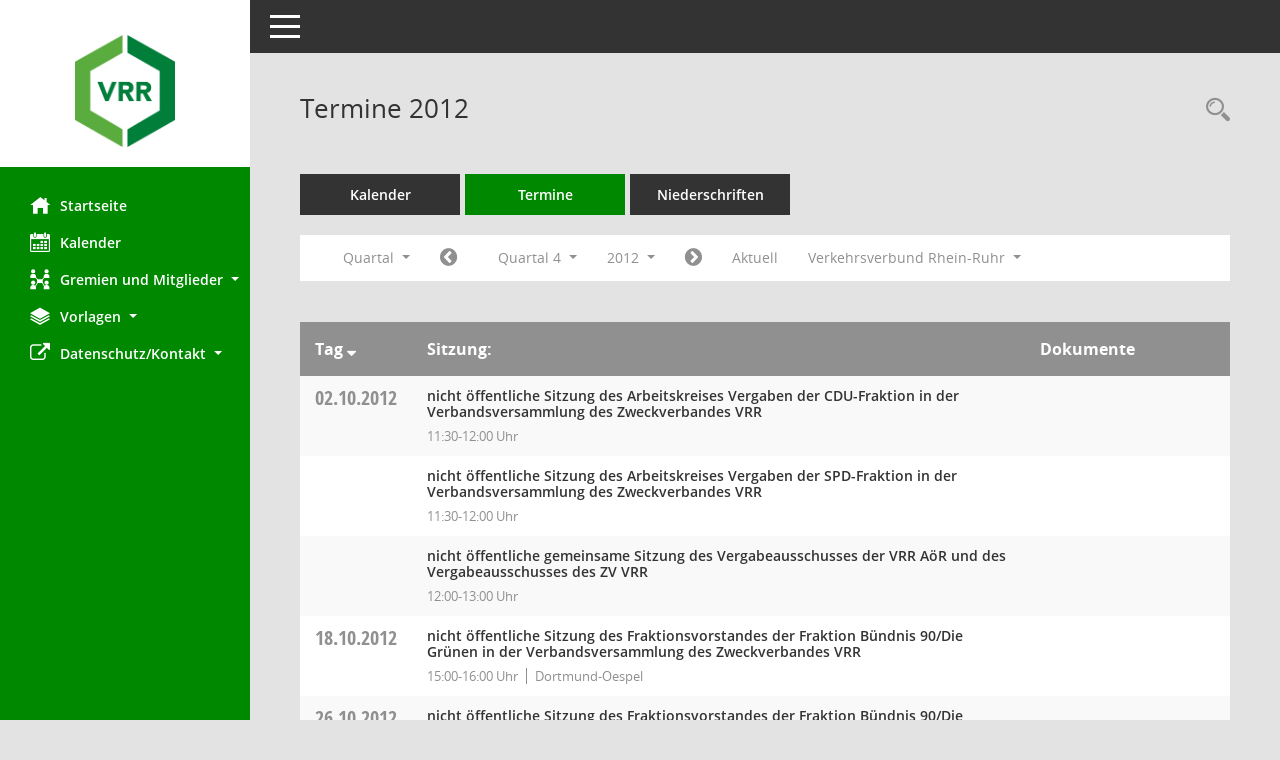

--- FILE ---
content_type: text/html; Charset=utf-8
request_url: https://zvis.vrr.de/bi/si0046.asp?__cselect=147456&__cfid=131072&__cjahr=2012&__cmonat=10&__canz=3
body_size: 8265
content:
<!DOCTYPE html><html lang="de"  x-ms-format-detection="none"><head><meta charset="utf-8"><meta http-equiv="X-UA-Compatible" content="IE=edge"><meta name="viewport" content="width=device-width, initial-scale=1"><meta name="description" content=""><meta name="author" content="Somacos GmbH & Co. KG,https://www.somacos.de, SessionNet Version 5.5.1 KP3 bi (Layout 6)"><meta name="sessionnet" content="V:050501"/><link rel="shortcut icon" href="im/browser.ico" type="image/x-icon"/><link rel="apple-touch-icon" href="im/somacos57.png" /><link rel="help" href="yhelp1.asp" title="Hilfe" /><link rel="start" href="info.asp" title="Startseite" /><title>SessionNet | Termine 2012</title>
<script>var smcGLOBAL_FUNCTION_STATUS_LOGON = 1;var smcStatus_Logon = false;</script>
<script src="yjavascript.js"></script><script src="js/shopjavascript.js"></script><meta name="format-detection" content="telephone=no, date=no, address=no, email=no" /><link href="css/styles6.css" rel="stylesheet"><link href="css/styles5_3.css" rel="stylesheet"><link href="css/styles5fct.css" rel="stylesheet"><link href="config/layout/layout5/config.css" rel="stylesheet"><link id="smcglobalprintstyles" rel="stylesheet" type="text/css" media="print" href="css/styles5print.css"><link href="css/responsive.css" rel="stylesheet" media="(max-width:767px)"><link href="css/responsive3.css" rel="stylesheet" media="(max-width:767px)"><!--[if lt IE 9]><script src="js/smchtml5shiv.min.js"></script><script src="js/smcrespond.min.js"></script><![endif]--></head><body id="smc_body" class="smc-body">
<!-- #wrapper --><div id="wrapper" class="smclayout smc_page_si0046_layout"><div id="sidebar-wrapper" role="navigation" aria-label="Hauptmenü" class="smc-nav-config smc-pr-n"><div class="logo smc-config-logo" style="background-color:#ffffff"><a href="info.asp" title="Hier gelangen Sie zur Startseite dieser Webanwendung." aria-label="Hier gelangen Sie zur Startseite dieser Webanwendung." class="smce-a-u" ><img src="config/layout/layout5/logo.png" class="img-responsive smc-img-logo" alt="Logo" /></a></div><ul id="sidebar-nav" class="nav nav-pills nav-stacked"><li class="nav-item smc-nav-online"><a href="info.asp" title="Hier gelangen Sie zur Startseite dieser Webanwendung." aria-label="Hier gelangen Sie zur Startseite dieser Webanwendung." class="smce-a-u nav-link smcmenu1 smc-ct1" ><i class="smc smc-home" aria-hidden="true"></i>Startseite</a></li>
<li class="nav-item smc-nav-online"><a href="si0040.asp?__cmandant=2" title="Diese Seite enth&auml;lt eine kalendarische &Uuml;bersicht der Sitzungstermine f&uuml;r einen Monat." aria-label="Diese Seite enth&auml;lt eine kalendarische &Uuml;bersicht der Sitzungstermine f&uuml;r einen Monat." class="smce-a-u nav-link smcmenu1 smc-ct1" ><i class="smc smc-calendar" aria-hidden="true"></i>Kalender</a></li>
<li class="nav-item smc-nav-online"><a id="smc_nav_group_org" aria-expanded="false" role="button" data-toggle="collapse" href="#smc_nav_group_sub_org" aria-controls="smc_nav_group_sub_org" href="#"><span><i class="smc smc-network-connection" aria-hidden="true"></i>Gremien und Mitglieder</span> <span class="caret"></span></a><ul id="smc_nav_group_sub_org" class="nav collapse" role="menu" aria-labelledby="smc_nav_group_org"><li class="smc-nav-link"><a href="kp0041.asp" title="Diese Seite listet die Personen, die im Sitzungsdienst als Mitglieder registriert sind, auf. Als Filter dienen neben den Anfangsbuchstaben der Nachnamen die Zeitr&auml;ume." aria-label="Diese Seite listet die Personen, die im Sitzungsdienst als Mitglieder registriert sind, auf. Als Filter dienen neben den Anfangsbuchstaben der Nachnamen die Zeitr&auml;ume." class="smce-a-u" >Gremienmitglieder</a></li><li class="smc-nav-link"><a href="gr0040.asp" title="Diese Seite zeigt eine Liste der Gremien, f&uuml;r die im Sitzungsdienst Informationen verwaltet werden. Als Filter stehen die Zeitr&auml;ume zur Verf&uuml;gung." aria-label="Diese Seite zeigt eine Liste der Gremien, f&uuml;r die im Sitzungsdienst Informationen verwaltet werden. Als Filter stehen die Zeitr&auml;ume zur Verf&uuml;gung." class="smce-a-u" >Gremien</a></li></ul></li><li class="nav-item smc-nav-online"><a id="smc_nav_group_doc" aria-expanded="false" role="button" data-toggle="collapse" href="#smc_nav_group_sub_doc" aria-controls="smc_nav_group_sub_doc" href="#"><span><i class="smc smc-paper-stack" aria-hidden="true"></i>Vorlagen</span> <span class="caret"></span></a><ul id="smc_nav_group_sub_doc" class="nav collapse" role="menu" aria-labelledby="smc_nav_group_doc"><li class="smc-nav-link"><a href="vo0040.asp?__caktuell=2" title="Diese Seite liefert eine &Uuml;bersicht der Vorlagen, die im Sitzungsdienst verwaltet werden. Die Anzeige erfolgt gruppiert nach Zeitr&auml;umen." aria-label="Diese Seite liefert eine &Uuml;bersicht der Vorlagen, die im Sitzungsdienst verwaltet werden. Die Anzeige erfolgt gruppiert nach Zeitr&auml;umen." class="smce-a-u" >Aktuelle Vorlagen</a></li></ul></li><li class="nav-item smc-nav-online"><a id="smc_nav_group_extern" aria-expanded="false" role="button" data-toggle="collapse" href="#smc_nav_group_sub_extern" aria-controls="smc_nav_group_sub_extern" href="#"><span><i class="fa fa-external-link" aria-hidden="true"></i>Datenschutz/Kontakt</span> <span class="caret"></span></a><ul id="smc_nav_group_sub_extern" class="nav collapse" role="menu" aria-labelledby="smc_nav_group_extern"><li class="smc-nav-link smc-nav-link-extern"><a href="https://www.vrr.de/de/datenschutz" title="Externer Link: Datenschutz" aria-label="Externer Link: Datenschutz" class="smce-a-u" target="_blank"  data-rel="external">Datenschutz</a></li><li class="smc-nav-link smc-nav-link-extern"><a href="https://zvis.vrr.de/Kontakt.pdf" title="Externer Link: Kontakt" aria-label="Externer Link: Kontakt" class="smce-a-u" target="_blank"  data-rel="external">Kontakt</a></li></ul></li>
</ul><!-- /Sidebar ende smcnav mandatos --></div>
<div id="page-content-wrapper">
<nav id="top-bar" class="navbar navbar-inverse" aria-label="Auswahlmenü"><div id="menu-toggle" class="collapsed" title="Navigation ein- bzw. ausblenden"><span class="sr-only">Toggle navigation</span><span class="icon-bar"></span><span class="icon-bar"></span><span class="icon-bar"></span></div><ul class="nav navbar-nav navbar-right">

</ul></nav>

<div class="page-title" role="navigation" aria-label="Seitentitel und Oberes Menü"><ul class="nav nav-pills smc-nav-actions float-right smc-pr-n" aria-label="Oberes Menü"><li><a href="recherche.asp" title="Rechercheauswahl anzeigen" aria-label="Rechercheauswahl anzeigen" class="" ><i class="smc smc-magnifier" aria-hidden="true"></i><span class="sr-only">Rechercheauswahl</span></a></li></ul><h1 class="smc_h1">Termine 2012</h1></div>

<div id="page-content" role="main" aria-label="Informationen">
<ul class="nav nav-tabs smcnoprint" id="smcregister" aria-label="Tab Navigation">
<li class="nav-item"><a href="si0040.asp?__cmandant=2" title="Diese Seite enth&auml;lt eine kalendarische &Uuml;bersicht der Sitzungstermine f&uuml;r einen Monat." aria-label="Diese Seite enth&auml;lt eine kalendarische &Uuml;bersicht der Sitzungstermine f&uuml;r einen Monat." class="smce-a-u nav-link" >Kalender</a></li><li class="nav-item active smc-ct1" aria-selected="true"><a href="si0046.asp" title="Diese Seite enth&auml;lt eine kompakte &Uuml;bersicht der Sitzungstermine. Sie enth&auml;lt die M&ouml;glichkeit, verschiedene Zeitr&auml;ume f&uuml;r die Sitzungsdarstellung zu w&auml;hlen." aria-label="Diese Seite enth&auml;lt eine kompakte &Uuml;bersicht der Sitzungstermine. Sie enth&auml;lt die M&ouml;glichkeit, verschiedene Zeitr&auml;ume f&uuml;r die Sitzungsdarstellung zu w&auml;hlen." class="smce-a-u nav-link" >Termine</a></li><li class="nav-item"><a href="si0046.asp?__cselect=147456&smcdatefct=q&smccont=12" title="Diese Seite enth&auml;lt eine kompakte &Uuml;bersicht der Sitzungen mit Freigabe für die Niederschrift. Sie enth&auml;lt die M&ouml;glichkeit, verschiedene Zeitr&auml;ume f&uuml;r die Sitzungsdarstellung zu w&auml;hlen." aria-label="Diese Seite enth&auml;lt eine kompakte &Uuml;bersicht der Sitzungen mit Freigabe für die Niederschrift. Sie enth&auml;lt die M&ouml;glichkeit, verschiedene Zeitr&auml;ume f&uuml;r die Sitzungsdarstellung zu w&auml;hlen." class="smce-a-u nav-link" >Niederschriften</a></li>
</ul>
<div id="smcfiltermenu" class="smcnoprint smc-filter-bar"><ul class="nav nav-pills">

<li class="nav-item dropdown xxx"><a aria-expanded="false" aria-haspopup="true" role="button" data-toggle="dropdown" class="nav-link dropdown-toggle" href="#">Quartal <span class="caret"></span></a><ul class="smcfiltermenu_g8 dropdown-menu dropdown-menu-right"><a class="smce-a-u dropdown-item smcfiltermenu" href="si0046.asp?__cselect=81920&__cfid=65536&__cjahr=2012&__canz=12&__cmonat=1" title="Jahr">Jahr</a><a class="smce-a-u dropdown-item smcfiltermenuselected" href="si0046.asp?__cselect=147456&__cfid=131072&__cjahr=2012&__cmonat=10&__canz=3" title="Quartal">Quartal</a><a class="smce-a-u dropdown-item smcfiltermenu" href="si0046.asp?__cselect=278528&__cfid=262144&__cjahr=2012&__cmonat=10&__canz=1" title="Monat">Monat</a></ul></li><li class="nav-item"><a href="si0046.asp?__cjahr=2012&__cmonat=7&__canz=3&__cselect=147456" title="Jahr: 2012 Monat: 7" aria-label="Jahr: 2012 Monat: 7" class="smce-a-u nav-link smcfiltermenuprev" ><i class="fa fa-chevron-circle-left smcfontawesome"></i></a></li><li class="nav-item dropdown"><a id="smce09060000000004" aria-expanded="false" aria-haspopup="true" aria-label="Quartal auswählen" title="Quartal auswählen" role="button" data-toggle="dropdown" class="nav-link dropdown-toggle" href="#">Quartal 4 <span class="caret"></span></a><div class="smcfiltermenuquartal dropdown-menu dropdown-menu-right" aria-labelledby="smce09060000000004"><a href="si0046.asp?__cjahr=2012&__cmonat=1&__canz=3&__cselect=147456" title="Jahr: 2012" aria-label="Jahr: 2012" class="smce-a-u dropdown-item smcfiltermenuquartal" >Quartal 1</a><a href="si0046.asp?__cjahr=2012&__cmonat=4&__canz=3&__cselect=147456" title="Jahr: 2012" aria-label="Jahr: 2012" class="smce-a-u dropdown-item smcfiltermenuquartal" >Quartal 2</a><a href="si0046.asp?__cjahr=2012&__cmonat=7&__canz=3&__cselect=147456" title="Jahr: 2012" aria-label="Jahr: 2012" class="smce-a-u dropdown-item smcfiltermenuquartal" >Quartal 3</a><a href="si0046.asp?__cjahr=2012&__cmonat=10&__canz=3&__cselect=147456" title="Jahr: 2012" aria-label="Jahr: 2012" class="smce-a-u dropdown-item smcfiltermenuquartal" >Quartal 4</a></div></li><li class="nav-item dropdown smc-dropdown-short"><a id="smce09060000000001" aria-expanded="false" aria-haspopup="true" aria-label="Jahr auswählen" title="Jahr auswählen" role="button" data-toggle="dropdown" class="nav-link dropdown-toggle" href="#">2012 <span class="caret"></span></a><div class="smcfiltermenuyear dropdown-menu dropdown-menu-right" aria-labelledby="smce09060000000001"><a href="si0046.asp?__cjahr=2028&__cmonat=10&__canz=3&__cselect=147456" title="Jahr: 2028 Monat: 10" aria-label="Jahr: 2028 Monat: 10" class="smce-a-u dropdown-item smcfiltermenuyear" >2028</a><a href="si0046.asp?__cjahr=2027&__cmonat=10&__canz=3&__cselect=147456" title="Jahr: 2027 Monat: 10" aria-label="Jahr: 2027 Monat: 10" class="smce-a-u dropdown-item smcfiltermenuyear" >2027</a><a href="si0046.asp?__cjahr=2026&__cmonat=10&__canz=3&__cselect=147456" title="Jahr: 2026 Monat: 10" aria-label="Jahr: 2026 Monat: 10" class="smce-a-u dropdown-item smcfiltermenuyear smcfiltermenuyearnow" >2026</a><a href="si0046.asp?__cjahr=2025&__cmonat=10&__canz=3&__cselect=147456" title="Jahr: 2025 Monat: 10" aria-label="Jahr: 2025 Monat: 10" class="smce-a-u dropdown-item smcfiltermenuyear" >2025</a><a href="si0046.asp?__cjahr=2024&__cmonat=10&__canz=3&__cselect=147456" title="Jahr: 2024 Monat: 10" aria-label="Jahr: 2024 Monat: 10" class="smce-a-u dropdown-item smcfiltermenuyear" >2024</a><a href="si0046.asp?__cjahr=2023&__cmonat=10&__canz=3&__cselect=147456" title="Jahr: 2023 Monat: 10" aria-label="Jahr: 2023 Monat: 10" class="smce-a-u dropdown-item smcfiltermenuyear" >2023</a><a href="si0046.asp?__cjahr=2022&__cmonat=10&__canz=3&__cselect=147456" title="Jahr: 2022 Monat: 10" aria-label="Jahr: 2022 Monat: 10" class="smce-a-u dropdown-item smcfiltermenuyear" >2022</a><a href="si0046.asp?__cjahr=2021&__cmonat=10&__canz=3&__cselect=147456" title="Jahr: 2021 Monat: 10" aria-label="Jahr: 2021 Monat: 10" class="smce-a-u dropdown-item smcfiltermenuyear" >2021</a><a href="si0046.asp?__cjahr=2020&__cmonat=10&__canz=3&__cselect=147456" title="Jahr: 2020 Monat: 10" aria-label="Jahr: 2020 Monat: 10" class="smce-a-u dropdown-item smcfiltermenuyear" >2020</a><a href="si0046.asp?__cjahr=2019&__cmonat=10&__canz=3&__cselect=147456" title="Jahr: 2019 Monat: 10" aria-label="Jahr: 2019 Monat: 10" class="smce-a-u dropdown-item smcfiltermenuyear" >2019</a><a href="si0046.asp?__cjahr=2018&__cmonat=10&__canz=3&__cselect=147456" title="Jahr: 2018 Monat: 10" aria-label="Jahr: 2018 Monat: 10" class="smce-a-u dropdown-item smcfiltermenuyear" >2018</a><a href="si0046.asp?__cjahr=2017&__cmonat=10&__canz=3&__cselect=147456" title="Jahr: 2017 Monat: 10" aria-label="Jahr: 2017 Monat: 10" class="smce-a-u dropdown-item smcfiltermenuyear" >2017</a><a href="si0046.asp?__cjahr=2016&__cmonat=10&__canz=3&__cselect=147456" title="Jahr: 2016 Monat: 10" aria-label="Jahr: 2016 Monat: 10" class="smce-a-u dropdown-item smcfiltermenuyear" >2016</a><a href="si0046.asp?__cjahr=2015&__cmonat=10&__canz=3&__cselect=147456" title="Jahr: 2015 Monat: 10" aria-label="Jahr: 2015 Monat: 10" class="smce-a-u dropdown-item smcfiltermenuyear" >2015</a><a href="si0046.asp?__cjahr=2014&__cmonat=10&__canz=3&__cselect=147456" title="Jahr: 2014 Monat: 10" aria-label="Jahr: 2014 Monat: 10" class="smce-a-u dropdown-item smcfiltermenuyear" >2014</a><a href="si0046.asp?__cjahr=2013&__cmonat=10&__canz=3&__cselect=147456" title="Jahr: 2013 Monat: 10" aria-label="Jahr: 2013 Monat: 10" class="smce-a-u dropdown-item smcfiltermenuyear" >2013</a><a href="si0046.asp?__cjahr=2012&__cmonat=10&__canz=3&__cselect=147456" title="Jahr: 2012 Monat: 10" aria-label="Jahr: 2012 Monat: 10" class="smce-a-u dropdown-item smcfiltermenuyear smcfiltermenuselected" >2012</a><a href="si0046.asp?__cjahr=2011&__cmonat=10&__canz=3&__cselect=147456" title="Jahr: 2011 Monat: 10" aria-label="Jahr: 2011 Monat: 10" class="smce-a-u dropdown-item smcfiltermenuyear" >2011</a><a href="si0046.asp?__cjahr=2010&__cmonat=10&__canz=3&__cselect=147456" title="Jahr: 2010 Monat: 10" aria-label="Jahr: 2010 Monat: 10" class="smce-a-u dropdown-item smcfiltermenuyear" >2010</a><a href="si0046.asp?__cjahr=2009&__cmonat=10&__canz=3&__cselect=147456" title="Jahr: 2009 Monat: 10" aria-label="Jahr: 2009 Monat: 10" class="smce-a-u dropdown-item smcfiltermenuyear" >2009</a><a href="si0046.asp?__cjahr=2008&__cmonat=10&__canz=3&__cselect=147456" title="Jahr: 2008 Monat: 10" aria-label="Jahr: 2008 Monat: 10" class="smce-a-u dropdown-item smcfiltermenuyear" >2008</a><a href="si0046.asp?__cjahr=2007&__cmonat=10&__canz=3&__cselect=147456" title="Jahr: 2007 Monat: 10" aria-label="Jahr: 2007 Monat: 10" class="smce-a-u dropdown-item smcfiltermenuyear" >2007</a></div></li><li class="nav-item"><a href="si0046.asp?__cjahr=2013&__cmonat=1&__canz=3&__cselect=147456" title="Jahr: 2013 Monat: 1" aria-label="Jahr: 2013 Monat: 1" class="smce-a-u nav-link smcfiltermenunext debug_l6_12" ><i class="fa fa-chevron-circle-right smcfontawesome"></i></a></li><li class="nav-item"><a href="si0046.asp?__cjahr=2026&__cmonat=1&__canz=3&__cselect=147456" title="Quartal: Aktuell" aria-label="Quartal: Aktuell" class="smce-a-u nav-link smcfiltermenunow smcdebugnow4" >Aktuell</a></li>
<li class="nav-item dropdown"><a id="smce00860000000001" aria-expanded="false" aria-haspopup="true" aria-label="Mandant auswählen" title="Mandant auswählen" role="button" data-toggle="dropdown" class="nav-link dropdown-toggle" href="#">Verkehrsverbund Rhein-Ruhr <span class="caret"></span></a><div class="dropdown-menu dropdown-menu-right" aria-labelledby="smce00860000000001"><a href="si0046.asp?__cpanr=6&__cselect=147456&__cjahr=2012&__cmonat=10&__canz=3&__cselect=147456&__cfid=131072" class="smce-a-u dropdown-item smcfiltermenumandant" onclick="smcBoxMaximieren('dropdown-item smcfiltermenumandant');">NVN</a><a href="si0046.asp?__cpanr=7&__cselect=147456&__cjahr=2012&__cmonat=10&__canz=3&__cselect=147456&__cfid=131072" class="smce-a-u dropdown-item smcfiltermenumandant" onclick="smcBoxMaximieren('dropdown-item smcfiltermenumandant');">Regiobahn</a><a href="si0046.asp?__cmandant=2&__cjahr=2012&__cmonat=10&__canz=3&__cselect=147456" class="smce-a-u dropdown-item smcfiltermenumandant" >VRR/NVN</a></div></li></ul>
</div>
<br />
<!-- table-responsive --><table id="smc_page_si0046_contenttable1" class="table table-striped smc-table smc-table-striped smc-table-responsive smctablesitzungen">
<thead class="smc-t-r-l"><tr><th class="sidat_tag">Tag&nbsp;<span class="smc-pr-n"><a href="si0046.asp?__osidat=d&__osisb=a&__cselect=147456&__cjahr=2012&__cmonat=10&__canz=3" title="Sortieren: nach Tag absteigend" aria-label="Sortieren: nach Tag absteigend" class="smce-a-u" ><i class="fa fa-sort-desc" aria-hidden="true"></i></a></span></th><th class="silink">Sitzung:</th><th class="sidocs">Dokumente</th>
</tr><!-- /tr-responsive --></thead>
<tbody>
<tr class="smc-t-r-l"><td data-label="&nbsp;" class="smc-t-cl991 sidat_tag"><a title="Dienstag" class="weekday smc-1x "><span class="smc-weekday-short smc-text-inline-991">Di&nbsp;</span>02.10.2012</a></td><td data-label="Sitzung:" class="smc-t-cl991 silink"><div class="smc-el-h ">nicht &#246;ffentliche Sitzung des Arbeitskreises Vergaben der CDU-Fraktion in der Verbandsversammlung des Zweckverbandes VRR<!--SMCINFO:si.bi.1.0.2.1.16.1.1 --></div><ul class="list-inline smc-detail-list"><li class="list-inline-item">11:30-12:00&nbsp;Uhr</li></ul></td><td class="smc-t-cl991 sidocs"></td>
</tr>
<tr class="smc-t-r-l"><td data-label="&nbsp;" class="smc-t-cl991 sidat_tag"></td><td data-label="Sitzung:" class="smc-t-cl991 silink"><div class="smc-el-h ">nicht &#246;ffentliche Sitzung des Arbeitskreises Vergaben der SPD-Fraktion in der Verbandsversammlung des Zweckverbandes VRR<!--SMCINFO:si.bi.1.0.2.1.16.1.1 --></div><ul class="list-inline smc-detail-list"><li class="list-inline-item">11:30-12:00&nbsp;Uhr</li></ul></td><td class="smc-t-cl991 sidocs"></td>
</tr>
<tr class="smc-t-r-l"><td data-label="&nbsp;" class="smc-t-cl991 sidat_tag"></td><td data-label="Sitzung:" class="smc-t-cl991 silink"><div class="smc-el-h ">nicht &#246;ffentliche gemeinsame Sitzung des Vergabeausschusses der VRR A&#246;R und des Vergabeausschusses des ZV VRR<!--SMCINFO:si.bi.1.4.2.1.16.1.1 --></div><ul class="list-inline smc-detail-list"><li class="list-inline-item">12:00-13:00&nbsp;Uhr</li></ul></td><td class="smc-t-cl991 sidocs"></td>
</tr>
<tr class="smc-t-r-l"><td data-label="&nbsp;" class="smc-t-cl991 sidat_tag"><a title="Donnerstag" class="weekday smc-1x "><span class="smc-weekday-short smc-text-inline-991">Do&nbsp;</span>18.10.2012</a></td><td data-label="Sitzung:" class="smc-t-cl991 silink"><div class="smc-el-h ">nicht &#246;ffentliche Sitzung des Fraktionsvorstandes der Fraktion B&#252;ndnis 90/Die Gr&#252;nen in der Verbandsversammlung des Zweckverbandes VRR<!--SMCINFO:si.bi.0.0.2.1.16.1.1 --></div><ul class="list-inline smc-detail-list"><li class="list-inline-item">15:00-16:00&nbsp;Uhr</li><li class="list-inline-item">Dortmund-Oespel</li></ul></td><td class="smc-t-cl991 sidocs"></td>
</tr>
<tr class="smc-t-r-l"><td data-label="&nbsp;" class="smc-t-cl991 sidat_tag"><a title="Freitag" class="weekday smc-1x "><span class="smc-weekday-short smc-text-inline-991">Fr&nbsp;</span>26.10.2012</a></td><td data-label="Sitzung:" class="smc-t-cl991 silink"><div class="smc-el-h ">nicht &#246;ffentliche Sitzung des Fraktionsvorstandes der Fraktion B&#252;ndnis 90/Die Gr&#252;nen in der Verbandsversammlung des Zweckverbandes VRR<!--SMCINFO:si.bi.0.0.2.1.16.1.1 --></div><ul class="list-inline smc-detail-list"><li class="list-inline-item">17:00-18:00&nbsp;Uhr</li></ul></td><td class="smc-t-cl991 sidocs"></td>
</tr>
<tr class="smc-t-r-l"><td data-label="&nbsp;" class="smc-t-cl991 sidat_tag"></td><td data-label="Sitzung:" class="smc-t-cl991 silink"><div class="smc-el-h ">nicht &#246;ffentliche Sitzung der Fraktion B&#252;ndnis 90/Die Gr&#252;nen in der Verbandsversammlung des Zweckverbandes VRR<!--SMCINFO:si.bi.0.0.2.1.16.1.1 --></div><ul class="list-inline smc-detail-list"><li class="list-inline-item">18:00-19:00&nbsp;Uhr</li></ul></td><td class="smc-t-cl991 sidocs"></td>
</tr>
<tr class="smc-t-r-l"><td data-label="&nbsp;" class="smc-t-cl991 sidat_tag"><a title="Mittwoch" class="weekday smc-1x "><span class="smc-weekday-short smc-text-inline-991">Mi&nbsp;</span>21.11.2012</a></td><td data-label="Sitzung:" class="smc-t-cl991 silink"><div class="smc-el-h ">nicht &#246;ffentliche Sitzung des Fraktionsvorstandes der CDU-Fraktion in der Verbandsversammlung des Zweckverbandes VRR<!--SMCINFO:si.bi.0.0.2.1.16.1.1 --></div><ul class="list-inline smc-detail-list"><li class="list-inline-item">09:00-10:00&nbsp;Uhr</li></ul></td><td class="smc-t-cl991 sidocs"></td>
</tr>
<tr class="smc-t-r-l"><td data-label="&nbsp;" class="smc-t-cl991 sidat_tag"></td><td data-label="Sitzung:" class="smc-t-cl991 silink"><div class="smc-el-h ">nicht &#246;ffentliche Sitzung der CDU-Fraktion in der Verbandsversammlung des Zweckverbandes VRR<!--SMCINFO:si.bi.0.0.2.1.16.1.1 --></div><ul class="list-inline smc-detail-list"><li class="list-inline-item">10:00-11:00&nbsp;Uhr</li></ul></td><td class="smc-t-cl991 sidocs"></td>
</tr>
<tr class="smc-t-r-l"><td data-label="&nbsp;" class="smc-t-cl991 sidat_tag"><a title="Freitag" class="weekday smc-1x "><span class="smc-weekday-short smc-text-inline-991">Fr&nbsp;</span>23.11.2012</a></td><td data-label="Sitzung:" class="smc-t-cl991 silink"><div class="smc-el-h ">nicht &#246;ffentliche Sitzung des Fraktionsvorstandes der SPD-Fraktion in der Verbandsversammlung des Zweckverbandes VRR<!--SMCINFO:si.bi.0.0.2.1.16.1.1 --></div><ul class="list-inline smc-detail-list"><li class="list-inline-item">09:00-10:00&nbsp;Uhr</li></ul></td><td class="smc-t-cl991 sidocs"></td>
</tr>
<tr class="smc-t-r-l"><td data-label="&nbsp;" class="smc-t-cl991 sidat_tag"></td><td data-label="Sitzung:" class="smc-t-cl991 silink"><div class="smc-el-h ">nicht &#246;ffentliche Sitzung der SPD-Fraktion in der Verbandsversammlung des Zweckverbandes VRR<!--SMCINFO:si.bi.0.0.2.1.16.1.1 --></div><ul class="list-inline smc-detail-list"><li class="list-inline-item">10:00-11:00&nbsp;Uhr</li></ul></td><td class="smc-t-cl991 sidocs"></td>
</tr>
<tr class="smc-t-r-l"><td data-label="&nbsp;" class="smc-t-cl991 sidat_tag"></td><td data-label="Sitzung:" class="smc-t-cl991 silink"><div class="smc-el-h ">nicht &#246;ffentliche Sitzung der FDP-Fraktion in der Verbandsversammlung des Zweckverbandes VRR<!--SMCINFO:si.bi.0.0.2.1.16.1.1 --></div><ul class="list-inline smc-detail-list"><li class="list-inline-item">10:00-11:00&nbsp;Uhr</li></ul></td><td class="smc-t-cl991 sidocs"></td>
</tr>
<tr class="smc-t-r-l"><td data-label="&nbsp;" class="smc-t-cl991 sidat_tag"><a title="Samstag" class="holiday smc-status-holiday smc-1x "><span class="smc-weekday-short smc-text-inline-991">Sa&nbsp;</span>24.11.2012</a></td><td data-label="Sitzung:" class="smc-t-cl991 silink"><div class="smc-el-h ">nicht &#246;ffentliche Sitzung der Fraktion B&#252;ndnis 90/Die Gr&#252;nen in der Verbandsversammlung des Zweckverbandes VRR<!--SMCINFO:si.bi.0.0.2.1.16.1.1 --></div><ul class="list-inline smc-detail-list"><li class="list-inline-item">10:30-12:00&nbsp;Uhr</li><li class="list-inline-item">Unperfekthaus Essen, Friedrich-Ebert-Str. 18, 45127 Essen, Raum 453</li></ul></td><td class="smc-t-cl991 sidocs"></td>
</tr>
<tr class="smc-t-r-l"><td data-label="&nbsp;" class="smc-t-cl991 sidat_tag"><a title="Donnerstag" class="weekday smc-1x "><span class="smc-weekday-short smc-text-inline-991">Do&nbsp;</span>29.11.2012</a></td><td data-label="Sitzung:" class="smc-t-cl991 silink"><div class="smc-el-h ">nicht &#246;ffentliche Sitzung des Arbeitskreises Tarif und Marketing der CDU-Fraktion in der Verbandsversammlung des Zweckverbandes VRR<!--SMCINFO:si.bi.0.0.2.1.16.1.1 --></div><ul class="list-inline smc-detail-list"><li class="list-inline-item">09:00-10:00&nbsp;Uhr</li></ul></td><td class="smc-t-cl991 sidocs"></td>
</tr>
<tr class="smc-t-r-l"><td data-label="&nbsp;" class="smc-t-cl991 sidat_tag"></td><td data-label="Sitzung:" class="smc-t-cl991 silink"><div class="smc-el-h ">nicht &#246;ffentliche Sitzung des Arbeitskreises Tarif und Marketing der SPD-Fraktion in der Verbandsversammlung des Zweckverbandes VRR<!--SMCINFO:si.bi.0.0.2.1.16.1.1 --></div><ul class="list-inline smc-detail-list"><li class="list-inline-item">09:00-10:00&nbsp;Uhr</li></ul></td><td class="smc-t-cl991 sidocs"></td>
</tr>
<tr class="smc-t-r-l"><td data-label="&nbsp;" class="smc-t-cl991 sidat_tag"></td><td data-label="Sitzung:" class="smc-t-cl991 silink"><div class="smc-el-h ">nicht &#246;ffentliche Sitzung des Arbeitskreises Tarif und Marketing der Fraktion B90/Die Gr&#252;nen in der Verbandsversammlung des Zweckverbandes VRR<!--SMCINFO:si.bi.0.0.2.1.16.1.1 --></div><ul class="list-inline smc-detail-list"><li class="list-inline-item">09:00-10:00&nbsp;Uhr</li></ul></td><td class="smc-t-cl991 sidocs"></td>
</tr>
<tr class="smc-t-r-l"><td data-label="&nbsp;" class="smc-t-cl991 sidat_tag"></td><td data-label="Sitzung:" class="smc-t-cl991 silink"><div class="smc-el-h "><a href="si0057.asp?__ksinr=1342" title="Details anzeigen: Ausschuss f&#252;r Tarif und Marketing der VRR A&#246;R 29.11.2012" aria-label="Details anzeigen: Ausschuss f&#252;r Tarif und Marketing der VRR A&#246;R 29.11.2012" class="smce-a-u smc-link-normal smc_doc smc_datatype_si" >&#246;ffentliche/nicht &#246;ffentliche Sitzung des Ausschusses f&#252;r Tarif und Marketing der VRR A&#246;R</a></div><ul class="list-inline smc-detail-list"><li class="list-inline-item">10:00-11:00&nbsp;Uhr</li></ul></td><td class="smc-t-cl991 sidocs"><div class="smc-dg-c-3-12 smc-documents smce-do-1 smc-pr-nsmc-doc-dakurz-box smc-doc-size-1 flex-column">
<div id="smcy00090000012879" class="col-lg-12 smc-d-el"><div id="smcb00090000012879" class="smc-xxdat smc-default default smc-box-type-1 smc-dg-b1"><div class="smc smc-doc-icon"><i class="smc smc-document" aria-hidden="true"></i></div><div class="smc-doc-content smcc-s1-n smce-m-1"><div id="smcg00090000012879"  class="smc-action-group smc-action-group-lg ml-auto" role="group"><a href="getfile.asp?id=12879&type=do" title="Dokument Download Dateityp: pdf" aria-label="Dokument Download Dateityp: pdf" role="button" class="btn btn-blue" id="smcs00090000012879" ><i role="button" class="smc smc-download" aria-hidden="true"></i></a></div><div class="smc-el-h smc-text-block-991 smc-t-r991"><a href="getfile.asp?id=12879&type=do" title="Dokument Download Dateityp: pdf" aria-label="Dokument Download Dateityp: pdf" class="smce-a-u smc-text-block-991 smc-t-r991" >Tagesordnung</a></div></div></div>
</div>
<div id="smcy00090000012943" class="col-lg-12 smc-d-el"><div id="smcb00090000012943" class="smc-xxdat smc-default default smc-box-type-1 smc-dg-b1"><div class="smc smc-doc-icon"><i class="smc smc-document" aria-hidden="true"></i></div><div class="smc-doc-content smcc-s1-n smce-m-1"><div id="smcg00090000012943"  class="smc-action-group smc-action-group-lg ml-auto" role="group"><a href="getfile.asp?id=12943&type=do" title="Dokument Download Dateityp: pdf" aria-label="Dokument Download Dateityp: pdf" role="button" class="btn btn-blue" id="smcs00090000012943" ><i role="button" class="smc smc-download" aria-hidden="true"></i></a></div><div class="smc-el-h smc-text-block-991 smc-t-r991"><a href="getfile.asp?id=12943&type=do" title="Dokument Download Dateityp: pdf" aria-label="Dokument Download Dateityp: pdf" class="smce-a-u smc-text-block-991 smc-t-r991" >Einladung</a></div></div></div>
</div>
<!--SMCPHDOCFCT--></div></td>
</tr>
<tr class="smc-t-r-l"><td data-label="&nbsp;" class="smc-t-cl991 sidat_tag"><a title="Montag" class="weekday smc-1x "><span class="smc-weekday-short smc-text-inline-991">Mo&nbsp;</span>03.12.2012</a></td><td data-label="Sitzung:" class="smc-t-cl991 silink"><div class="smc-el-h ">nicht &#246;ffentliche Sitzung des Unternehmensbeirates der VRR A&#246;R<!--SMCINFO:si.bi.0.4.2.1.16.1.1 --></div><ul class="list-inline smc-detail-list"><li class="list-inline-item">17:00-18:00&nbsp;Uhr</li><li class="list-inline-item">in der Stadthalle M&#252;lheim an der Ruhr, Theodor-Heuss-Platz 1, 45479 M&#252;lheim an der Ruhr, Tagungsraum 1-2</li></ul></td><td class="smc-t-cl991 sidocs"></td>
</tr>
<tr class="smc-t-r-l"><td data-label="&nbsp;" class="smc-t-cl991 sidat_tag"><a title="Mittwoch" class="weekday smc-1x "><span class="smc-weekday-short smc-text-inline-991">Mi&nbsp;</span>05.12.2012</a></td><td data-label="Sitzung:" class="smc-t-cl991 silink"><div class="smc-el-h ">nicht &#246;ffentliche Sitzung der CDU-Fraktion in der Verbandsversammlung des Zweckverbandes VRR<!--SMCINFO:si.bi.1.0.2.1.16.1.1 --></div><ul class="list-inline smc-detail-list"><li class="list-inline-item">17:00-18:00&nbsp;Uhr</li><li class="list-inline-item">WSW mobil GmbH, Bromberger Str. 39 &#8211; 41, 42281 Wuppertal</li></ul></td><td class="smc-t-cl991 sidocs"></td>
</tr>
<tr class="smc-t-r-l"><td data-label="&nbsp;" class="smc-t-cl991 sidat_tag"><a title="Donnerstag" class="weekday smc-1x "><span class="smc-weekday-short smc-text-inline-991">Do&nbsp;</span>06.12.2012</a></td><td data-label="Sitzung:" class="smc-t-cl991 silink"><div class="smc-el-h ">nicht &#246;ffentliche Sitzung des Arbeitskreises Verkehr und Planung der CDU-Fraktion in der Verbandsversammlung des Zweckverbandes VRR<!--SMCINFO:si.bi.0.0.2.1.16.1.1 --></div><ul class="list-inline smc-detail-list"><li class="list-inline-item">09:00-10:00&nbsp;Uhr</li></ul></td><td class="smc-t-cl991 sidocs"></td>
</tr>
<tr class="smc-t-r-l"><td data-label="&nbsp;" class="smc-t-cl991 sidat_tag"></td><td data-label="Sitzung:" class="smc-t-cl991 silink"><div class="smc-el-h ">nicht &#246;ffentliche Sitzung des Arbeitskreises Verkehr und Planung der SPD-Fraktion in der Verbandsversammlung des Zweckverbandes VRR<!--SMCINFO:si.bi.0.0.2.1.16.1.1 --></div><ul class="list-inline smc-detail-list"><li class="list-inline-item">09:00-10:00&nbsp;Uhr</li></ul></td><td class="smc-t-cl991 sidocs"></td>
</tr>
<tr class="smc-t-r-l"><td data-label="&nbsp;" class="smc-t-cl991 sidat_tag"></td><td data-label="Sitzung:" class="smc-t-cl991 silink"><div class="smc-el-h ">nicht &#246;ffentliche Sitzung des Arbeitskreises Verkehr und Planung der Fraktion B90/die Gr&#252;nen in der Verbandsversammlung des Zweckverbandes VRR<!--SMCINFO:si.bi.0.0.2.1.16.1.1 --></div><ul class="list-inline smc-detail-list"><li class="list-inline-item">09:00-10:00&nbsp;Uhr</li></ul></td><td class="smc-t-cl991 sidocs"></td>
</tr>
<tr class="smc-t-r-l"><td data-label="&nbsp;" class="smc-t-cl991 sidat_tag"></td><td data-label="Sitzung:" class="smc-t-cl991 silink"><div class="smc-el-h "><a href="si0057.asp?__ksinr=1348" title="Details anzeigen: Ausschuss f&#252;r Verkehr und Planung der VRR A&#246;R 06.12.2012" aria-label="Details anzeigen: Ausschuss f&#252;r Verkehr und Planung der VRR A&#246;R 06.12.2012" class="smce-a-u smc-link-normal smc_doc smc_datatype_si" >&#246;ffentliche/nicht &#246;ffentliche Sitzung des Ausschusses f&#252;r Verkehr und Planung der VRR A&#246;R</a></div><ul class="list-inline smc-detail-list"><li class="list-inline-item">10:00-11:00&nbsp;Uhr</li></ul></td><td class="smc-t-cl991 sidocs"><div class="smc-dg-c-3-12 smc-documents smce-do-1 smc-pr-nsmc-doc-dakurz-box smc-doc-size-1 flex-column">
<div id="smcy00090000012889" class="col-lg-12 smc-d-el"><div id="smcb00090000012889" class="smc-xxdat smc-default default smc-box-type-1 smc-dg-b1"><div class="smc smc-doc-icon"><i class="smc smc-document" aria-hidden="true"></i></div><div class="smc-doc-content smcc-s1-n smce-m-1"><div id="smcg00090000012889"  class="smc-action-group smc-action-group-lg ml-auto" role="group"><a href="getfile.asp?id=12889&type=do" title="Dokument Download Dateityp: pdf" aria-label="Dokument Download Dateityp: pdf" role="button" class="btn btn-blue" id="smcs00090000012889" ><i role="button" class="smc smc-download" aria-hidden="true"></i></a></div><div class="smc-el-h smc-text-block-991 smc-t-r991"><a href="getfile.asp?id=12889&type=do" title="Dokument Download Dateityp: pdf" aria-label="Dokument Download Dateityp: pdf" class="smce-a-u smc-text-block-991 smc-t-r991" >Tagesordnung</a></div></div></div>
</div>
<div id="smcy00090000012973" class="col-lg-12 smc-d-el"><div id="smcb00090000012973" class="smc-xxdat smc-default default smc-box-type-1 smc-dg-b1"><div class="smc smc-doc-icon"><i class="smc smc-document" aria-hidden="true"></i></div><div class="smc-doc-content smcc-s1-n smce-m-1"><div id="smcg00090000012973"  class="smc-action-group smc-action-group-lg ml-auto" role="group"><a href="getfile.asp?id=12973&type=do" title="Dokument Download Dateityp: pdf" aria-label="Dokument Download Dateityp: pdf" role="button" class="btn btn-blue" id="smcs00090000012973" ><i role="button" class="smc smc-download" aria-hidden="true"></i></a></div><div class="smc-el-h smc-text-block-991 smc-t-r991"><a href="getfile.asp?id=12973&type=do" title="Dokument Download Dateityp: pdf" aria-label="Dokument Download Dateityp: pdf" class="smce-a-u smc-text-block-991 smc-t-r991" >Einladung</a></div></div></div>
</div>
<!--SMCPHDOCFCT--></div></td>
</tr>
<tr class="smc-t-r-l"><td data-label="&nbsp;" class="smc-t-cl991 sidat_tag"><a title="Freitag" class="weekday smc-1x "><span class="smc-weekday-short smc-text-inline-991">Fr&nbsp;</span>07.12.2012</a></td><td data-label="Sitzung:" class="smc-t-cl991 silink"><div class="smc-el-h ">nicht &#246;ffentliche Sitzung des Pr&#228;sidiums des Verwaltungsrates der VRR A&#246;R<!--SMCINFO:si.bi.1.0.2.1.16.1.1 --></div><ul class="list-inline smc-detail-list"><li class="list-inline-item">08:45-09:30&nbsp;Uhr</li></ul></td><td class="smc-t-cl991 sidocs"></td>
</tr>
<tr class="smc-t-r-l"><td data-label="&nbsp;" class="smc-t-cl991 sidat_tag"></td><td data-label="Sitzung:" class="smc-t-cl991 silink"><div class="smc-el-h ">CDU-Fraktion in der Verbandsversammmlung des Zweckverbandes VRR<!--SMCINFO:si.bi.0.0.2.1.16.1.1 --></div><ul class="list-inline smc-detail-list"><li class="list-inline-item">09:00-10:00&nbsp;Uhr</li></ul></td><td class="smc-t-cl991 sidocs"></td>
</tr>
<tr class="smc-t-r-l"><td data-label="&nbsp;" class="smc-t-cl991 sidat_tag"></td><td data-label="Sitzung:" class="smc-t-cl991 silink"><div class="smc-el-h ">SPD-Fraktion in der Verbandsversammlung des Zweckverbandes VRR<!--SMCINFO:si.bi.0.0.2.1.16.1.1 --></div><ul class="list-inline smc-detail-list"><li class="list-inline-item">09:00-10:00&nbsp;Uhr</li></ul></td><td class="smc-t-cl991 sidocs"></td>
</tr>
<tr class="smc-t-r-l"><td data-label="&nbsp;" class="smc-t-cl991 sidat_tag"></td><td data-label="Sitzung:" class="smc-t-cl991 silink"><div class="smc-el-h ">nicht &#246;ffentliche Sitzung des Arbeitskreises Investitionen und Finanzen der Fraktion B90/Die Gr&#252;nen in der Verbandsversammlung des Zweckverbandes VRR<!--SMCINFO:si.bi.1.0.2.1.16.1.1 --></div><ul class="list-inline smc-detail-list"><li class="list-inline-item">09:00-10:00&nbsp;Uhr</li></ul></td><td class="smc-t-cl991 sidocs"></td>
</tr>
<tr class="smc-t-r-l"><td data-label="&nbsp;" class="smc-t-cl991 sidat_tag"></td><td data-label="Sitzung:" class="smc-t-cl991 silink"><div class="smc-el-h "><a href="si0057.asp?__ksinr=1352" title="Details anzeigen: Ausschuss f&#252;r Investitionen und Finanzen der VRR A&#246;R 07.12.2012" aria-label="Details anzeigen: Ausschuss f&#252;r Investitionen und Finanzen der VRR A&#246;R 07.12.2012" class="smce-a-u smc-link-normal smc_doc smc_datatype_si" >&#246;ffentliche/nicht &#246;ffentliche Sitzung des Ausschusses f&#252;r Investitionen und Finanzen der VRR A&#246;R</a></div><ul class="list-inline smc-detail-list"><li class="list-inline-item">10:00-11:00&nbsp;Uhr</li></ul></td><td class="smc-t-cl991 sidocs"><div class="smc-dg-c-3-12 smc-documents smce-do-1 smc-pr-nsmc-doc-dakurz-box smc-doc-size-1 flex-column">
<div id="smcy00090000012890" class="col-lg-12 smc-d-el"><div id="smcb00090000012890" class="smc-xxdat smc-default default smc-box-type-1 smc-dg-b1"><div class="smc smc-doc-icon"><i class="smc smc-document" aria-hidden="true"></i></div><div class="smc-doc-content smcc-s1-n smce-m-1"><div id="smcg00090000012890"  class="smc-action-group smc-action-group-lg ml-auto" role="group"><a href="getfile.asp?id=12890&type=do" title="Dokument Download Dateityp: pdf" aria-label="Dokument Download Dateityp: pdf" role="button" class="btn btn-blue" id="smcs00090000012890" ><i role="button" class="smc smc-download" aria-hidden="true"></i></a></div><div class="smc-el-h smc-text-block-991 smc-t-r991"><a href="getfile.asp?id=12890&type=do" title="Dokument Download Dateityp: pdf" aria-label="Dokument Download Dateityp: pdf" class="smce-a-u smc-text-block-991 smc-t-r991" >Tagesordnung</a></div></div></div>
</div>
<div id="smcy00090000013034" class="col-lg-12 smc-d-el"><div id="smcb00090000013034" class="smc-xxdat smc-default default smc-box-type-1 smc-dg-b1"><div class="smc smc-doc-icon"><i class="smc smc-document" aria-hidden="true"></i></div><div class="smc-doc-content smcc-s1-n smce-m-1"><div id="smcg00090000013034"  class="smc-action-group smc-action-group-lg ml-auto" role="group"><a href="getfile.asp?id=13034&type=do" title="Dokument Download Dateityp: pdf" aria-label="Dokument Download Dateityp: pdf" role="button" class="btn btn-blue" id="smcs00090000013034" ><i role="button" class="smc smc-download" aria-hidden="true"></i></a></div><div class="smc-el-h smc-text-block-991 smc-t-r991"><a href="getfile.asp?id=13034&type=do" title="Dokument Download Dateityp: pdf" aria-label="Dokument Download Dateityp: pdf" class="smce-a-u smc-text-block-991 smc-t-r991" >Einladung</a></div></div></div>
</div>
<!--SMCPHDOCFCT--></div></td>
</tr>
<tr class="smc-t-r-l"><td data-label="&nbsp;" class="smc-t-cl991 sidat_tag"><a title="Mittwoch" class="weekday smc-1x "><span class="smc-weekday-short smc-text-inline-991">Mi&nbsp;</span>12.12.2012</a></td><td data-label="Sitzung:" class="smc-t-cl991 silink"><div class="smc-el-h ">nicht &#246;ffentliche Sitzung des Pr&#228;sidiums des Verwaltungsrates der VRR A&#246;R<!--SMCINFO:si.bi.1.0.2.1.16.1.1 --></div><ul class="list-inline smc-detail-list"><li class="list-inline-item">09:00-09:45&nbsp;Uhr</li></ul></td><td class="smc-t-cl991 sidocs"></td>
</tr>
<tr class="smc-t-r-l"><td data-label="&nbsp;" class="smc-t-cl991 sidat_tag"></td><td data-label="Sitzung:" class="smc-t-cl991 silink"><div class="smc-el-h ">nicht &#246;ffentliche Sitzung der CDU-Fraktion in der Verbandsversammlung des Zweckverbandes VRR<!--SMCINFO:si.bi.1.0.2.1.16.1.1 --></div><ul class="list-inline smc-detail-list"><li class="list-inline-item">09:45-10:30&nbsp;Uhr</li></ul></td><td class="smc-t-cl991 sidocs"></td>
</tr>
<tr class="smc-t-r-l"><td data-label="&nbsp;" class="smc-t-cl991 sidat_tag"></td><td data-label="Sitzung:" class="smc-t-cl991 silink"><div class="smc-el-h ">nicht &#246;ffentliche Sitzung der SPD-Fraktion in der Verbandsversammlung des Zweckverbandes VRR<!--SMCINFO:si.bi.1.0.2.1.16.1.1 --></div><ul class="list-inline smc-detail-list"><li class="list-inline-item">09:45-10:30&nbsp;Uhr</li></ul></td><td class="smc-t-cl991 sidocs"></td>
</tr>
<tr class="smc-t-r-l"><td data-label="&nbsp;" class="smc-t-cl991 sidat_tag"></td><td data-label="Sitzung:" class="smc-t-cl991 silink"><div class="smc-el-h ">nicht &#246;ffentliche Sitzung der Fraktion B&#252;ndnis 90/Die Gr&#252;nen in der Verbandsversammlung des Zweckverbandes VRR<!--SMCINFO:si.bi.1.0.2.1.16.1.1 --></div><ul class="list-inline smc-detail-list"><li class="list-inline-item">09:45-10:30&nbsp;Uhr</li></ul></td><td class="smc-t-cl991 sidocs"></td>
</tr>
<tr class="smc-t-r-l"><td data-label="&nbsp;" class="smc-t-cl991 sidat_tag"></td><td data-label="Sitzung:" class="smc-t-cl991 silink"><div class="smc-el-h ">nicht &#246;ffentliche Sitzung der FDP-Fraktion in der Verbandsversammlung des Zweckverbandes VRR<!--SMCINFO:si.bi.1.0.2.1.16.1.1 --></div><ul class="list-inline smc-detail-list"><li class="list-inline-item">09:45-10:30&nbsp;Uhr</li></ul></td><td class="smc-t-cl991 sidocs"></td>
</tr>
<tr class="smc-t-r-l"><td data-label="&nbsp;" class="smc-t-cl991 sidat_tag"></td><td data-label="Sitzung:" class="smc-t-cl991 silink"><div class="smc-el-h "><a href="si0057.asp?__ksinr=1359" title="Details anzeigen: Verwaltungsrat der VRR A&#246;R 12.12.2012" aria-label="Details anzeigen: Verwaltungsrat der VRR A&#246;R 12.12.2012" class="smce-a-u smc-link-normal smc_doc smc_datatype_si" >&#246;ffentliche/nicht &#246;ffentliche Sitzung des Verwaltungsrates der VRR A&#246;R</a></div><ul class="list-inline smc-detail-list"><li class="list-inline-item">10:30-10:50&nbsp;Uhr</li></ul></td><td class="smc-t-cl991 sidocs"><div class="smc-dg-c-3-12 smc-documents smce-do-1 smc-pr-nsmc-doc-dakurz-box smc-doc-size-1 flex-column">
<div id="smcy00090000012904" class="col-lg-12 smc-d-el"><div id="smcb00090000012904" class="smc-xxdat smc-default default smc-box-type-1 smc-dg-b1"><div class="smc smc-doc-icon"><i class="smc smc-document" aria-hidden="true"></i></div><div class="smc-doc-content smcc-s1-n smce-m-1"><div id="smcg00090000012904"  class="smc-action-group smc-action-group-lg ml-auto" role="group"><a href="getfile.asp?id=12904&type=do" title="Dokument Download Dateityp: pdf" aria-label="Dokument Download Dateityp: pdf" role="button" class="btn btn-blue" id="smcs00090000012904" ><i role="button" class="smc smc-download" aria-hidden="true"></i></a></div><div class="smc-el-h smc-text-block-991 smc-t-r991"><a href="getfile.asp?id=12904&type=do" title="Dokument Download Dateityp: pdf" aria-label="Dokument Download Dateityp: pdf" class="smce-a-u smc-text-block-991 smc-t-r991" >Tagesordnung</a></div></div></div>
</div>
<div id="smcy00090000013072" class="col-lg-12 smc-d-el"><div id="smcb00090000013072" class="smc-xxdat smc-default default smc-box-type-1 smc-dg-b1"><div class="smc smc-doc-icon"><i class="smc smc-document" aria-hidden="true"></i></div><div class="smc-doc-content smcc-s1-n smce-m-1"><div id="smcg00090000013072"  class="smc-action-group smc-action-group-lg ml-auto" role="group"><a href="getfile.asp?id=13072&type=do" title="Dokument Download Dateityp: pdf" aria-label="Dokument Download Dateityp: pdf" role="button" class="btn btn-blue" id="smcs00090000013072" ><i role="button" class="smc smc-download" aria-hidden="true"></i></a></div><div class="smc-el-h smc-text-block-991 smc-t-r991"><a href="getfile.asp?id=13072&type=do" title="Dokument Download Dateityp: pdf" aria-label="Dokument Download Dateityp: pdf" class="smce-a-u smc-text-block-991 smc-t-r991" >Einladung</a></div></div></div>
</div>
<!--SMCPHDOCFCT--></div></td>
</tr>
<tr class="smc-t-r-l"><td data-label="&nbsp;" class="smc-t-cl991 sidat_tag"></td><td data-label="Sitzung:" class="smc-t-cl991 silink"><div class="smc-el-h "><a href="si0057.asp?__ksinr=1360" title="Details anzeigen: Verbandsversammlung des Zweckverbandes VRR 12.12.2012" aria-label="Details anzeigen: Verbandsversammlung des Zweckverbandes VRR 12.12.2012" class="smce-a-u smc-link-normal smc_doc smc_datatype_si" >&#246;ffentliche/nicht &#246;ffentliche Sitzung der Verbandsversammlung des Zweckverbandes VRR</a></div><ul class="list-inline smc-detail-list"><li class="list-inline-item">10:50-11:15&nbsp;Uhr</li></ul></td><td class="smc-t-cl991 sidocs"><div class="smc-dg-c-3-12 smc-documents smce-do-1 smc-pr-nsmc-doc-dakurz-box smc-doc-size-1 flex-column">
<div id="smcy00090000012906" class="col-lg-12 smc-d-el"><div id="smcb00090000012906" class="smc-xxdat smc-default default smc-box-type-1 smc-dg-b1"><div class="smc smc-doc-icon"><i class="smc smc-document" aria-hidden="true"></i></div><div class="smc-doc-content smcc-s1-n smce-m-1"><div id="smcg00090000012906"  class="smc-action-group smc-action-group-lg ml-auto" role="group"><a href="getfile.asp?id=12906&type=do" title="Dokument Download Dateityp: pdf" aria-label="Dokument Download Dateityp: pdf" role="button" class="btn btn-blue" id="smcs00090000012906" ><i role="button" class="smc smc-download" aria-hidden="true"></i></a></div><div class="smc-el-h smc-text-block-991 smc-t-r991"><a href="getfile.asp?id=12906&type=do" title="Dokument Download Dateityp: pdf" aria-label="Dokument Download Dateityp: pdf" class="smce-a-u smc-text-block-991 smc-t-r991" >Tagesordnung</a></div></div></div>
</div>
<div id="smcy00090000013074" class="col-lg-12 smc-d-el"><div id="smcb00090000013074" class="smc-xxdat smc-default default smc-box-type-1 smc-dg-b1"><div class="smc smc-doc-icon"><i class="smc smc-document" aria-hidden="true"></i></div><div class="smc-doc-content smcc-s1-n smce-m-1"><div id="smcg00090000013074"  class="smc-action-group smc-action-group-lg ml-auto" role="group"><a href="getfile.asp?id=13074&type=do" title="Dokument Download Dateityp: pdf" aria-label="Dokument Download Dateityp: pdf" role="button" class="btn btn-blue" id="smcs00090000013074" ><i role="button" class="smc smc-download" aria-hidden="true"></i></a></div><div class="smc-el-h smc-text-block-991 smc-t-r991"><a href="getfile.asp?id=13074&type=do" title="Dokument Download Dateityp: pdf" aria-label="Dokument Download Dateityp: pdf" class="smce-a-u smc-text-block-991 smc-t-r991" >Einladung</a></div></div></div>
</div>
<!--SMCPHDOCFCT--></div></td>
</tr>
<tr class="smc-t-r-l"><td data-label="&nbsp;" class="smc-t-cl991 sidat_tag"><a title="Donnerstag" class="weekday smc-1x "><span class="smc-weekday-short smc-text-inline-991">Do&nbsp;</span>13.12.2012</a></td><td data-label="Sitzung:" class="smc-t-cl991 silink"><div class="smc-el-h ">nicht &#246;ffentliche Sitzung des Arbeitskreises Vergaben der CDU-Fraktion in der Verbandsversammlung des Zweckverbandes VRR<!--SMCINFO:si.bi.1.0.2.1.16.1.1 --></div><ul class="list-inline smc-detail-list"><li class="list-inline-item">09:00-10:00&nbsp;Uhr</li></ul></td><td class="smc-t-cl991 sidocs"></td>
</tr>
<tr class="smc-t-r-l"><td data-label="&nbsp;" class="smc-t-cl991 sidat_tag"></td><td data-label="Sitzung:" class="smc-t-cl991 silink"><div class="smc-el-h ">nicht &#246;ffentliche Sitzung des Arbeitskreises Vergaben der SPD-Fraktion in der Verbandsversammlung des Zweckverbandes VRR<!--SMCINFO:si.bi.1.0.2.1.16.1.1 --></div><ul class="list-inline smc-detail-list"><li class="list-inline-item">09:00-10:00&nbsp;Uhr</li></ul></td><td class="smc-t-cl991 sidocs"></td>
</tr>
<tr class="smc-t-r-l"><td data-label="&nbsp;" class="smc-t-cl991 sidat_tag"></td><td data-label="Sitzung:" class="smc-t-cl991 silink"><div class="smc-el-h ">nicht &#246;ffentliche Sitzung des Vergabeausschusses der VRR A&#246;R<!--SMCINFO:si.bi.1.4.2.1.16.1.1 --></div><ul class="list-inline smc-detail-list"><li class="list-inline-item">10:00-11:00&nbsp;Uhr</li></ul></td><td class="smc-t-cl991 sidocs"></td>
</tr>
</tbody>
</table><!-- /table-responsive -->

</div><!-- /page-content-1 -->
</div><!-- /page-content-wrapper -->
<footer aria-label="Fusszeile mit Seiteninformationen"><div class="d-flex justify-content-between"><div id="smcmenubottom" title="Diese Men&uuml;leiste enth&auml;lt Funktionen f&uuml;r die Steuerung der aktuellen Seite."><ul class="list-inline"><li class="list-inline-item"><i class="fa fa-database" aria-hidden="true"></i>&nbsp;37&nbsp;S&auml;tze</li></ul></div><div id="smcsomacosinfo" class="text-right"><span lang="en">Software: </span><a href="https://somacos.de/loesungen/sitzungsmanagement/session/" class="smc-link-normal" target="_blank" title="Zum Hersteller dieser Sitzungsdienst-Software: Somacos GmbH &amp; Co. KG - in einem neuen Browserfenster">Sitzungsdienst <span lang="en">Session</span><span class="sr-only">(Wird in neuem Fenster geöffnet)</span></a></div></div></footer>
</div><!-- /wrapper -->
<script src="js/smcjquery_min.js?v=3.5.1"></script>
<script src="js/smcpopper_min.js"></script>
<script src="js/smcbootstrap.bundle.min.js"></script>
<script src="js/smcmvc1.js"></script>
<!-- Menu Toggle Script -->
<script>
//Menu Toggle Script Variante "Nav bei < 991 dynamisch" (2):
$("#menu-toggle").click(function (e) {
    e.preventDefault();
    //alert('toggled');
    $("#wrapper").toggleClass("toggled");
});

    document.addEventListener('DOMContentLoaded', function () {
        $(window).on('resize', updateToggle);
        updateToggle();
    });

    function updateToggle() {
        if ($(window).width() < 991) {
            $('#wrapper').addClass('toggled');
        }
    }
    function runToggle() {
        //Einklappen erzwingen:
        //alert('runtoggle 2');
        $('#wrapper').addClass('toggled');
    }
</script>

<script>
function smcGlobalGKI2(){return '457305618';}function smcGlobalSMCLAYOUT(){return 'wrapper';}function smcGlobal_AJAX_KEINRECHT(){return 'ajax.0';}function smcGlobalDebug(){return false;}function smcGlobal_HB(){return 'https://zvis.vrr.de/bi';}
</script>
</body></html>